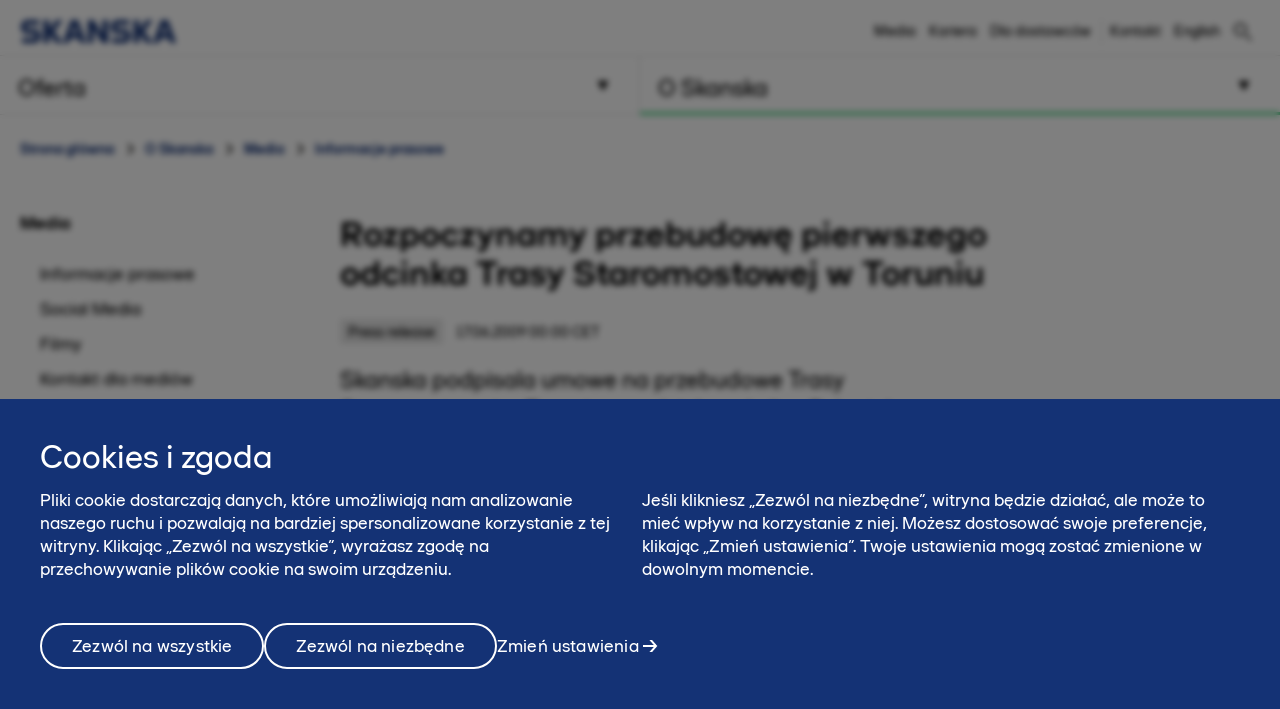

--- FILE ---
content_type: text/html; charset=utf-8
request_url: https://www.skanska.pl/o-skanska/media/informacje-prasowe/51834/Rozpoczynamy-przebudowe-pierwszego-odcinka-Trasy-Staromostowej-w-Toruniu-
body_size: 12088
content:

<!DOCTYPE html>
<html lang="pl-PL" data-page-generated="2026-01-20T11:43:51">
<head>

<!-- OneTrust Cookies Consent Notice start for www.skanska.pl -->
<script type="text/javascript">
function OptanonWrapper() {
    setTimeout(function () {
        if (window.location.href.indexOf('/polityka-prywatnoci') !== -1 || window.location.href.indexOf('/terms-of-use') !== -1) {
            document.getElementById('onetrust-consent-sdk').style.display = 'none';
            document.getElementById('onetrust-pc-sdk').style.display = 'none';
            var darkFilters = document.getElementsByClassName('onetrust-pc-dark-filter');
            if (darkFilters && darkFilters.length) {
                for (i = 0; i < darkFilters.length; i++) {
                    darkFilters[i].style.display = 'none';
                }
            }
        }

        var privacyLinks = document.getElementsByClassName('privacy-notice-link');
        if (privacyLinks && privacyLinks.length) {
            privacyLinks[0].target = '';
        }
    }, 0);

    cookieListOneTrust.init();
}
</script>
<!-- OneTrust Cookies Consent Notice end for www.skanska.pl -->
<meta charset="utf-8">

    <meta name="google-site-verification" content="YyzvvRiWu8guI48H2hiwmhl3-w2QS_AfzKvn3lSgXH4">

    <meta name="facebook-domain-verification" content="80canmk8mqvfrtfyrakzmr1h1fpprc">

<meta name="viewport" content="width=device-width, initial-scale=1.0">



<title>Rozpoczynamy przebudowę pierwszego odcinka Trasy Staromostowej w Toruniu  | www.skanska.pl</title>

 

    <link rel="canonical" href="/o-skanska/media/informacje-prasowe/51834/Rozpoczynamy-przebudowe-pierwszego-odcinka-Trasy-Staromostowej-w-Toruniu-">

<meta name="format-detection" content="telephone=no">

<meta name="description" content="Skanska podpisala umowe na przebudowe Trasy Staromostowej w Toruniu na odcinku od ulicy Polnej do granicy miasta. Wartosc robót, które potrwaja do konca listopada 2010 r., wyniesie ponad 16,3 mln z...">
<meta property="og:description" content="Skanska podpisala umowe na przebudowe Trasy Staromostowej w Toruniu na odcinku od ulicy Polnej do granicy miasta. Wartosc robót, które potrwaja do konca listopada 2010 r., wyniesie ponad 16,3 mln z...">
<meta name="twitter:description" content="Skanska podpisala umowe na przebudowe Trasy Staromostowej w Toruniu na odcinku od ulicy Polnej do granicy miasta. Wartosc robót, które potrwaja do konca listopada 2010 r., wyniesie ponad 16,3 mln z...">

<meta property="og:title" content="Rozpoczynamy przebudowę pierwszego odcinka Trasy Staromostowej w Toruniu  | www.skanska.pl">
<meta name="twitter:title" content="Rozpoczynamy przebudowę pierwszego odcinka Trasy Staromostowej w Toruniu  | www.skanska.pl">
<meta property="og:site_name" content="www.skanska.pl">


    <meta property="og:url" content="/o-skanska/media/informacje-prasowe/51834/Rozpoczynamy-przebudowe-pierwszego-odcinka-Trasy-Staromostowej-w-Toruniu-">
<meta property="og:type" content="website">

    <meta name="twitter:card" content="summary">

    <meta property="fb:app_id" content="2149551031935687" />

    <meta property="og:image" content="">


<link rel="apple-touch-icon" href="/favicon.svg">

<link rel="icon" type="image/svg+xml" sizes="any" href="/favicon.svg">
<link rel="alternate icon" href="/favicon.ico">
<link rel="mask-icon" href="/favicon.svg">


    
    <script>
        (function (w, d, s, l, i) {
                w[l] = w[l] || []; w[l].push({
                    'gtm.start':
                new Date().getTime(), event: 'gtm.js'
            }); var f = d.getElementsByTagName(s)[0],
            j = d.createElement(s), dl = l != 'dataLayer' ? '&l=' + l : ''; j.async = true; j.src =
            '//www.googletagmanager.com/gtm.js?id=' + i + dl; f.parentNode.insertBefore(j, f);
        })(window, document, 'script', 'dataLayer', 'GTM-K7FL955');</script>




<link href="/bundles/css/global.css?v=UYMXyY00I9eeXypoGY4BqmQMSTC_4OMbhhyGvU4e03Q1" rel="stylesheet"/>


<link href="/bundles/css/less-national-blue.css?v=JlNjBWJCA3vmkg6wkOMvJ9poTTYSpTJAnFhHSKt8Jm01" rel="stylesheet"/>




<script type="text/javascript">var appInsights=window.appInsights||function(config){function t(config){i[config]=function(){var t=arguments;i.queue.push(function(){i[config].apply(i,t)})}}var i={config:config},u=document,e=window,o="script",s="AuthenticatedUserContext",h="start",c="stop",l="Track",a=l+"Event",v=l+"Page",r,f;setTimeout(function(){var t=u.createElement(o);t.src=config.url||"https://js.monitor.azure.com/scripts/a/ai.0.js";u.getElementsByTagName(o)[0].parentNode.appendChild(t)});try{i.cookie=u.cookie}catch(y){}for(i.queue=[],r=["Event","Exception","Metric","PageView","Trace","Dependency"];r.length;)t("track"+r.pop());return t("set"+s),t("clear"+s),t(h+a),t(c+a),t(h+v),t(c+v),t("flush"),config.disableExceptionTracking||(r="onerror",t("_"+r),f=e[r],e[r]=function(config,t,u,e,o){var s=f&&f(config,t,u,e,o);return s!==!0&&i["_"+r](config,t,u,e,o),s}),i}({instrumentationKey:"dfafba7f-a959-4632-b71c-8cb450c139d9",sdkExtension:"a"});window.appInsights=appInsights;appInsights.queue&&appInsights.queue.length===0&&appInsights.trackPageView();</script></head>
<body class="national NewsArticleContainerPageTypeModel " data-gck="-8584327015544117893" data-isineditmode="False" data-language="pl-PL" data-user-login="False">
    
    <noscript>
        <iframe src="//www.googletagmanager.com/ns.html?id=GTM-K7FL955" height="0" width="0" style="display:none;visibility:hidden"></iframe>
    </noscript>



    
<div id="react-el_alert-dialog"
     data-ytbuttonnewtab="Otw&#243;rz w nowej karcie"
     data-ytbuttoncookies="Dostosuj cookies"
     data-ytbuttonclose="Zamknij"
     data-ytbody="Aby uzyskać dostęp do tego filmu na YouTube i obejrzeć go, prosimy o akceptację plik&#243;w cookie naszej witryny. Alternatywnie, możesz zdecydować się na wyświetlenie treści bezpośrednio na oficjalnej stronie YouTube."
     data-yttitle="Zobacz wideo YouTube"
></div>

<div id="react-el_image-enlarger-dialog"></div>
    <div class="skip-link">
        <a href="#MainContentArea" class="btn">Pomiń</a>
    </div>

    

<header class="header-national">

    <div class="header-top-container">
        <div class="container">
            <a href="/" title="Skanska w Polsce" class="logo-nnw">
                <img  src="/4ae4c0/globalassets/common-items/skanska_logotype_posblue.svg" alt="Skanska w Polsce" />
            </a>

            <button class="menu-button nav-button hidden-sm hidden-md hidden-lg pull-right hidden-print">
                    <span class="sr-only">Menu</span>
                <span class="bars"><span class="bar"></span><span class="bar"></span><span class="bar"></span></span>
            </button>

                <a href="/szukaj/" class="menu-button hidden-sm hidden-md hidden-lg pull-right hidden-print" title="Szukaj"><span class="sa sa-search" aria-hidden="true"></span></a>

            <div class="right-menu">
              <ul class="pull-right list-inline navigation functions-menu hidden-print">
                    <li class="header-links">
                      <a href="/o-skanska/media/">Media</a>
                    </li>
                    <li class="header-links">
                      <a href="/o-skanska/kariera2/">Kariera</a>
                    </li>
                    <li class="header-links-last">
                      <a href="/o-skanska/dla-dostawcow/" target="_top" title="Dla dostawców">Dla dostawc&#243;w</a>
                    </li>

                  <li class="text-left">
                    <a href="/o-skanska/kontakt/" style="display: flex" title="Kontakt"  >

                        <span class="sr-only">Kontakt</span><span>Kontakt</span>
                    </a>
                  </li>

                  <li>
                    <a href="/en-us/about-skanska/media/press-releases/" style="display: flex; padding-right: 0" title="English">
English                    </a>
                  </li>
              </ul>

                <div class="quicksearch hidden-xs">
<form action="/szukaj/" method="get">                        <div class="quicksearch-container">
                            <div class="quicksearch-form-elements">
                                <input type="search" name="searchQuery" placeholder="Szybkie wyszukiwanie" tabindex="-1" autocomplete="Find" data-autocomplete="Find">
                                <button type="submit" value="" class="btn btn-quicksearch btn-no-margin btn-primary" tabindex="-1">Pokaż wszystkie</button>
                            </div>

                            <button type="button" title="Szukaj" class="open-quicksearch">
                              <span class="open">
                                <svg xmlns="http://www.w3.org/2000/svg" width="24" height="24" viewBox="0 0 24 24"><path d="M12 11.293l10.293-10.293.707.707-10.293 10.293 10.293 10.293-.707.707-10.293-10.293-10.293 10.293-.707-.707 10.293-10.293-10.293-10.293.707-.707 10.293 10.293z" /></svg>

                              </span>
                              <span class="closed">
                                
                                <svg width="24" height="24" viewBox="0 0 32 32" fill="none" xmlns="http://www.w3.org/2000/svg" style="max-width: 100%; max-height: 100%;">
                                  <path d="M12.5 21C7.813 21 4 17.1865 4 12.5C4 7.813 7.813 4 12.5 4C17.1865 4 21 7.813 21 12.5C21 17.1865 17.1865 21 12.5 21ZM12.5 6C8.916 6 6 8.916 6 12.5C6 16.084 8.916 19 12.5 19C16.084 19 19 16.084 19 12.5C19 8.916 16.084 6 12.5 6Z" fill="black" />
                                  <path d="M20.7068 19.293L19.2927 20.7071L26.2927 27.707L27.7067 26.293L20.7068 19.293Z" fill="black" />
                                </svg>

                              </span>
                            </button>
                        </div>
                        <div id="quicksearch-autocomplete" class="clearfix"></div>
</form>                </div>
            </div>
        </div>
    </div>



<div class="navigation-top-area clearfix hidden-print">
            <div class="entrance-holder">


                <nav class="entrance ">
                    <a href="#" tabindex="0" aria-expanded="false" aria-controls="menu-entrance-id-34268" class="clearfix text-left menu-link  " data-target="entrance-id-34268" data-name="/oferta/">
                        <div class="link-container">
                            <span class="entrance-heading ">
                                    <span class="sr-only">Menu </span>
                                <span class="heading-text">Oferta</span>
                            </span>
                                <span class="entrance-sub hidden-xs hidden-sm ">Zakres usług – co możemy dla Ciebie zrobić</span>

                                <svg version="1.1" xmlns="http://www.w3.org/2000/svg" xmlns:xlink="http://www.w3.org/1999/xlink" x="0px" y="0px" width="10px" height="11px" viewBox="0 0 10 11" enable-background="new 0 0 10 11" xml:space="preserve" class="toggler-plus toggle-main-menu">
    <g id="MENU" fill-rule="evenodd" transform="rotate(90,5,5.5)">
    <g transform="translate(-178,-28)" id="g14">
    <g id="g12">
    <g id="g10">
    <g transform="translate(50,18)" id="g8">
    <polygon points="128.53246,20.5 137.5,15.5 128.5,10.5 " id="polygon6" />
                        </g>
                    </g>
                </g>
            </g>
        </g>
    </svg>
    <svg version="1.0" xmlns="http://www.w3.org/2000/svg" width="11.000000pt" height="10.000000pt" viewBox="0 0 11.000000 10.000000" preserveAspectRatio="xMidYMid meet" class="toggler-minus toggle-main-menu">
        <g transform="translate(0.000000,10.000000) scale(0.100000,-0.100000)" fill="#000000" stroke="none">
            <path d="M30 50 l-20 -40 45 0 45 0 -20 40 c-11 22 -22 40 -25 40 -3 0 -14 -18 -25 -40z" />
        </g>
    </svg>

                        </div>
                    </a>

                    <div class="menu menu-entrance-id-34268 menu-index-1" id="menu-entrance-id-34268" aria-hidden="true" data-bottom-area-id="menu-entrance-id-34268"
                         data-adjust-height="false">

                        <div class="container menu-cols">
                            <div class="row">

                                            <div class="col-xs-12 col-md-6">
                                                    <div class=" menu-section">
                                                        <h4 class="menu-title  ">
                                                            <a class=" " href="/oferta/generalne-wykonawstwo/"
                                                               
                                                               >
                                                                    <span class="sr-only">Menu</span>
                                                                Budownictwo kubaturowe
                                                            </a>
                                                        </h4>
                                                    </div>
                                                    <div class=" menu-section">
                                                        <h4 class="menu-title  ">
                                                            <a class=" " href="/oferta/budownictwo-inzynieryjne/"
                                                               
                                                               >
                                                                    <span class="sr-only">Menu</span>
                                                                Budownictwo inżynieryjne
                                                            </a>
                                                        </h4>
                                                    </div>
                                                    <div class=" menu-section">
                                                        <h4 class="menu-title has-children ">
                                                            <a class=" " href="/oferta/uslugi/"
                                                               
                                                               >
                                                                    <span class="sr-only">Menu</span>
                                                                Usługi
                                                            </a>
                                                                <span class="toggler visible-xs visible-sm " data-toggle-target="target-34290">
                                                                        <img src="/Static/img/Arrow_Main_Menu.svg" class="toggler-plus hidden-xs hidden-sm " />
    <img src="/Static/img/Arrow_Main_Menu_down.svg" class="toggler-minus hidden-xs hidden-sm " />
    <svg version="1.1" id="Layer_1" xmlns="http://www.w3.org/2000/svg" xmlns:xlink="http://www.w3.org/1999/xlink" x="0px" y="0px" width="10px" height="11px" viewBox="0 0 10 11" enable-background="new 0 0 10 11" xml:space="preserve" class="toggler-plus hidden-md hidden-lg">
    <g id="MENU" fill-rule="evenodd">
    <g transform="translate(-178.000000, -28.000000)">
    <g>
    <g>
    <g transform="translate(50.000000, 18.000000)">
    <polygon points="128.5 10.5 128.532459 20.5 137.5 15.5"></polygon>
                        </g>
                    </g>
                </g>
            </g>
        </g>
    </svg>
    <svg version="1.1" id="Layer_1" xmlns="http://www.w3.org/2000/svg" xmlns:xlink="http://www.w3.org/1999/xlink" x="0px" y="0px" width="10px" height="11px" viewBox="0 0 10 11" enable-background="new 0 0 10 11" xml:space="preserve" class="toggler-minus hidden-md hidden-lg">
    <g id="MENU" fill-rule="evenodd" transform="rotate(90,5,5.5)">
    <g transform="translate(-178,-28)" id="g14">
    <g id="g12">
    <g id="g10">
    <g transform="translate(50,18)" id="g8">
    <polygon points="128.53246,20.5 137.5,15.5 128.5,10.5 " id="polygon6" />
                        </g>
                    </g>
                </g>
            </g>
        </g>
    </svg>

                                                                </span>
                                                        </h4>
                                                            <ul class=" list-unstyled level-3 " id="target-34290">
                                                                        <li class="    no-show clear-selected">
            <a href="/oferta/uslugi/sprzedaz-sprzetu/"  >Sprzedaż sprzętu</a>

        </li>
        <li class="    no-show clear-selected">
            <a href="/oferta/uslugi/roboty_geotechniczne/"  rel=nofollow>Roboty geotechnicze</a>

        </li>
        <li class="    no-show clear-selected">
            <a href="/oferta/uslugi/wynajem-sprzetu/"  >Wynajem sprzętu</a>

        </li>
        <li class="    no-show clear-selected">
            <a href="/oferta/uslugi/roboty-ziemne/"  >Roboty ziemne</a>

        </li>
        <li class="    no-show clear-selected">
            <a href="/oferta/uslugi/systemy-bhp/"  rel=nofollow>Wynajem system&#243;w BHP</a>

        </li>
        <li class="    no-show clear-selected">
            <a href="/oferta/uslugi/mobilna-wytwornia-mas-na-zimno/"  >Mobilna wytw&#243;rnia mas na zimno</a>

        </li>
        <li class="    no-show clear-selected">
            <a href="/oferta/uslugi/roboty-kolejowe/"  >Roboty kolejowe</a>

        </li>

                                                            </ul>
                                                    </div>
                                                    <div class=" menu-section">
                                                        <h4 class="menu-title  ">
                                                            <a class=" " href="/oferta/wypozyczalnia/"
                                                               
                                                               >
                                                                    <span class="sr-only">Menu</span>
                                                                Wypożyczalnie sprzętu
                                                            </a>
                                                        </h4>
                                                    </div>
                                                    <div class=" menu-section">
                                                        <h4 class="menu-title  ">
                                                            <a class=" " href="/oferta/powierzchnia-biurowa-do-podnajmu/"
                                                               
                                                               >
                                                                    <span class="sr-only">Menu</span>
                                                                Powierzchnia biurowa do podnajmu
                                                            </a>
                                                        </h4>
                                                    </div>
                                                    <div class=" menu-section">
                                                        <h4 class="menu-title  ">
                                                            <a class=" " href="/o-skanska/kontakt/potrzebujesz-wykonawcy-inwestycji/"
                                                               
                                                               >
                                                                    <span class="sr-only">Menu</span>
                                                                Kontakt dla inwestor&#243;w
                                                            </a>
                                                        </h4>
                                                    </div>
                                            </div>
                                            <div class="col-xs-12 col-md-6">
                                                    <div class=" menu-section">
                                                        <h4 class="menu-title  ">
                                                            <a class=" " href="/oferta/mieszkania/"
                                                               
                                                               >
                                                                    <span class="sr-only">Menu</span>
                                                                Mieszkania
                                                            </a>
                                                        </h4>
                                                    </div>
                                                    <div class=" menu-section">
                                                        <h4 class="menu-title  ">
                                                            <a class=" " href="/oferta/Biura/"
                                                               
                                                               >
                                                                    <span class="sr-only">Menu</span>
                                                                Biura
                                                            </a>
                                                        </h4>
                                                    </div>
                                                    <div class=" menu-section">
                                                        <h4 class="menu-title  ">
                                                            <a class=" " href="/oferta/realizacje/"
                                                               
                                                               >
                                                                    <span class="sr-only">Menu</span>
                                                                Zrealizowane projekty
                                                            </a>
                                                        </h4>
                                                    </div>
                                            </div>

                            </div>
                        </div>
                    </div>
                </nav>
            </div>
            <div class="entrance-holder">


                <nav class="entrance ">
                    <a href="#" tabindex="0" aria-expanded="false" aria-controls="menu-entrance-id-34361" class="clearfix text-left menu-link active " data-target="entrance-id-34361" data-name="/o-skanska/">
                        <div class="link-container">
                            <span class="entrance-heading ">
                                    <span class="sr-only">Menu </span>
                                <span class="heading-text">O Skanska</span>
                            </span>
                                <span class="entrance-sub hidden-xs hidden-sm ">Kim jesteśmy – firma, kultura, praca</span>

                                <svg version="1.1" xmlns="http://www.w3.org/2000/svg" xmlns:xlink="http://www.w3.org/1999/xlink" x="0px" y="0px" width="10px" height="11px" viewBox="0 0 10 11" enable-background="new 0 0 10 11" xml:space="preserve" class="toggler-plus toggle-main-menu">
    <g id="MENU" fill-rule="evenodd" transform="rotate(90,5,5.5)">
    <g transform="translate(-178,-28)" id="g14">
    <g id="g12">
    <g id="g10">
    <g transform="translate(50,18)" id="g8">
    <polygon points="128.53246,20.5 137.5,15.5 128.5,10.5 " id="polygon6" />
                        </g>
                    </g>
                </g>
            </g>
        </g>
    </svg>
    <svg version="1.0" xmlns="http://www.w3.org/2000/svg" width="11.000000pt" height="10.000000pt" viewBox="0 0 11.000000 10.000000" preserveAspectRatio="xMidYMid meet" class="toggler-minus toggle-main-menu">
        <g transform="translate(0.000000,10.000000) scale(0.100000,-0.100000)" fill="#000000" stroke="none">
            <path d="M30 50 l-20 -40 45 0 45 0 -20 40 c-11 22 -22 40 -25 40 -3 0 -14 -18 -25 -40z" />
        </g>
    </svg>

                        </div>
                    </a>

                    <div class="menu menu-entrance-id-34361 menu-index-2" id="menu-entrance-id-34361" aria-hidden="true" data-bottom-area-id="menu-entrance-id-34361"
                         data-adjust-height="false">

                        <div class="container menu-cols">
                            <div class="row">

                                            <div class="col-xs-12 col-md-6">
                                                    <div class=" menu-section">
                                                        <h4 class="menu-title has-children ">
                                                            <a class=" " href="/o-skanska/skanska-w-polsce/"
                                                               
                                                               >
                                                                    <span class="sr-only">Menu</span>
                                                                Skanska w skr&#243;cie
                                                            </a>
                                                                <span class="toggler visible-xs visible-sm " data-toggle-target="target-174472">
                                                                        <img src="/Static/img/Arrow_Main_Menu.svg" class="toggler-plus hidden-xs hidden-sm " />
    <img src="/Static/img/Arrow_Main_Menu_down.svg" class="toggler-minus hidden-xs hidden-sm " />
    <svg version="1.1" id="Layer_1" xmlns="http://www.w3.org/2000/svg" xmlns:xlink="http://www.w3.org/1999/xlink" x="0px" y="0px" width="10px" height="11px" viewBox="0 0 10 11" enable-background="new 0 0 10 11" xml:space="preserve" class="toggler-plus hidden-md hidden-lg">
    <g id="MENU" fill-rule="evenodd">
    <g transform="translate(-178.000000, -28.000000)">
    <g>
    <g>
    <g transform="translate(50.000000, 18.000000)">
    <polygon points="128.5 10.5 128.532459 20.5 137.5 15.5"></polygon>
                        </g>
                    </g>
                </g>
            </g>
        </g>
    </svg>
    <svg version="1.1" id="Layer_1" xmlns="http://www.w3.org/2000/svg" xmlns:xlink="http://www.w3.org/1999/xlink" x="0px" y="0px" width="10px" height="11px" viewBox="0 0 10 11" enable-background="new 0 0 10 11" xml:space="preserve" class="toggler-minus hidden-md hidden-lg">
    <g id="MENU" fill-rule="evenodd" transform="rotate(90,5,5.5)">
    <g transform="translate(-178,-28)" id="g14">
    <g id="g12">
    <g id="g10">
    <g transform="translate(50,18)" id="g8">
    <polygon points="128.53246,20.5 137.5,15.5 128.5,10.5 " id="polygon6" />
                        </g>
                    </g>
                </g>
            </g>
        </g>
    </svg>

                                                                </span>
                                                        </h4>
                                                            <ul class=" list-unstyled level-3 " id="target-174472">
                                                                        <li class="    no-show clear-selected">
            <a href="/o-skanska/skanska-w-polsce/nasza-historia/"  >Nasza historia</a>

        </li>
        <li class="    no-show clear-selected">
            <a href="/o-skanska/skanska-w-polsce/nasza-organizacja/"  >Nasza Organizacja</a>

        </li>
        <li class="    no-show clear-selected">
            <a href="/o-skanska/skanska-w-polsce/najwazniejsze-nagrody/"  >Najważniejsze nagrody</a>

        </li>
        <li class="    no-show clear-selected">
            <a href="/oferta/realizacje/"  >Zrealizowane projekty</a>

        </li>
        <li class="    no-show clear-selected">
            <a href="/o-skanska/skanska-w-polsce/nasze-wartosci/"  >Nasze wartości</a>

        </li>
        <li class="   has-children no-show clear-selected">
            <a href="/o-skanska/skanska-w-polsce/lad-korporacyjny/"  >Ład Korporacyjny</a>

                <span class="toggler visible-xs visible-sm  " data-toggle-target="target-168384">    <img src="/Static/img/Arrow_Main_Menu.svg" class="toggler-plus hidden-xs hidden-sm " />
    <img src="/Static/img/Arrow_Main_Menu_down.svg" class="toggler-minus hidden-xs hidden-sm " />
    <svg version="1.1" id="Layer_1" xmlns="http://www.w3.org/2000/svg" xmlns:xlink="http://www.w3.org/1999/xlink" x="0px" y="0px" width="10px" height="11px" viewBox="0 0 10 11" enable-background="new 0 0 10 11" xml:space="preserve" class="toggler-plus hidden-md hidden-lg">
    <g id="MENU" fill-rule="evenodd">
    <g transform="translate(-178.000000, -28.000000)">
    <g>
    <g>
    <g transform="translate(50.000000, 18.000000)">
    <polygon points="128.5 10.5 128.532459 20.5 137.5 15.5"></polygon>
                        </g>
                    </g>
                </g>
            </g>
        </g>
    </svg>
    <svg version="1.1" id="Layer_1" xmlns="http://www.w3.org/2000/svg" xmlns:xlink="http://www.w3.org/1999/xlink" x="0px" y="0px" width="10px" height="11px" viewBox="0 0 10 11" enable-background="new 0 0 10 11" xml:space="preserve" class="toggler-minus hidden-md hidden-lg">
    <g id="MENU" fill-rule="evenodd" transform="rotate(90,5,5.5)">
    <g transform="translate(-178,-28)" id="g14">
    <g id="g12">
    <g id="g10">
    <g transform="translate(50,18)" id="g8">
    <polygon points="128.53246,20.5 137.5,15.5 128.5,10.5 " id="polygon6" />
                        </g>
                    </g>
                </g>
            </g>
        </g>
    </svg>
</span>
                <ul class="list-unstyled hidden-md hidden-lg  level-4 menu-level-4 " id="target-168384" style="display: none; overflow: hidden;">
                            <li class="   ">
            <a href="/o-skanska/skanska-w-polsce/lad-korporacyjny/komunikacja-z-akcjonariuszami/"  >Komunikacja z akcjonariuszami Skanska S.A.</a>

        </li>
        <li class="   ">
            <a href="/o-skanska/skanska-w-polsce/lad-korporacyjny/informacje-dla-akcjonariuszy/"  >Komunikacja z akcjonariuszami Skanska Tomte 18 BIS S.A. w likwidacji</a>

        </li>
        <li class="   ">
            <a href="/o-skanska/skanska-w-polsce/lad-korporacyjny/sprawozdania-podatkowe/"  >Sprawozdania z realizacji strategii podatkowej</a>

        </li>
        <li class="   ">
            <a href="/o-skanska/skanska-w-polsce/lad-korporacyjny/a11/"  >A11</a>

        </li>

                </ul>
        </li>
        <li class="    no-show clear-selected">
            <a href="/o-skanska/skanska-w-polsce/zintegrowany-system-zarzadzania/"  >Zintegrowany System Zarządzania</a>

        </li>

                                                            </ul>
                                                    </div>
                                                    <div class=" menu-section">
                                                        <h4 class="menu-title has-children ">
                                                            <a class=" " href="/o-skanska/swiat-pelen-mozliwosci/"
                                                               
                                                               >
                                                                    <span class="sr-only">Menu</span>
                                                                Kariera
                                                            </a>
                                                                <span class="toggler visible-xs visible-sm " data-toggle-target="target-216239">
                                                                        <img src="/Static/img/Arrow_Main_Menu.svg" class="toggler-plus hidden-xs hidden-sm " />
    <img src="/Static/img/Arrow_Main_Menu_down.svg" class="toggler-minus hidden-xs hidden-sm " />
    <svg version="1.1" id="Layer_1" xmlns="http://www.w3.org/2000/svg" xmlns:xlink="http://www.w3.org/1999/xlink" x="0px" y="0px" width="10px" height="11px" viewBox="0 0 10 11" enable-background="new 0 0 10 11" xml:space="preserve" class="toggler-plus hidden-md hidden-lg">
    <g id="MENU" fill-rule="evenodd">
    <g transform="translate(-178.000000, -28.000000)">
    <g>
    <g>
    <g transform="translate(50.000000, 18.000000)">
    <polygon points="128.5 10.5 128.532459 20.5 137.5 15.5"></polygon>
                        </g>
                    </g>
                </g>
            </g>
        </g>
    </svg>
    <svg version="1.1" id="Layer_1" xmlns="http://www.w3.org/2000/svg" xmlns:xlink="http://www.w3.org/1999/xlink" x="0px" y="0px" width="10px" height="11px" viewBox="0 0 10 11" enable-background="new 0 0 10 11" xml:space="preserve" class="toggler-minus hidden-md hidden-lg">
    <g id="MENU" fill-rule="evenodd" transform="rotate(90,5,5.5)">
    <g transform="translate(-178,-28)" id="g14">
    <g id="g12">
    <g id="g10">
    <g transform="translate(50,18)" id="g8">
    <polygon points="128.53246,20.5 137.5,15.5 128.5,10.5 " id="polygon6" />
                        </g>
                    </g>
                </g>
            </g>
        </g>
    </svg>

                                                                </span>
                                                        </h4>
                                                            <ul class=" list-unstyled level-3 " id="target-216239">
                                                                        <li class="     clear-selected">
            <a href="/o-skanska/swiat-pelen-mozliwosci/oferty-pracy/"  >Oferty pracy</a>

        </li>
        <li class="     clear-selected">
            <a href="/o-skanska/swiat-pelen-mozliwosci/ppl2025/"  >Program Praktyk Letnich 2025</a>

        </li>
        <li class="   has-children no-show clear-selected">
            <a href="/o-skanska/swiat-pelen-mozliwosci/ochronadanychwrekrutacji/"  >Ochrona danych w procesie rekrutacji</a>

                <span class="toggler visible-xs visible-sm  " data-toggle-target="target-85568">    <img src="/Static/img/Arrow_Main_Menu.svg" class="toggler-plus hidden-xs hidden-sm " />
    <img src="/Static/img/Arrow_Main_Menu_down.svg" class="toggler-minus hidden-xs hidden-sm " />
    <svg version="1.1" id="Layer_1" xmlns="http://www.w3.org/2000/svg" xmlns:xlink="http://www.w3.org/1999/xlink" x="0px" y="0px" width="10px" height="11px" viewBox="0 0 10 11" enable-background="new 0 0 10 11" xml:space="preserve" class="toggler-plus hidden-md hidden-lg">
    <g id="MENU" fill-rule="evenodd">
    <g transform="translate(-178.000000, -28.000000)">
    <g>
    <g>
    <g transform="translate(50.000000, 18.000000)">
    <polygon points="128.5 10.5 128.532459 20.5 137.5 15.5"></polygon>
                        </g>
                    </g>
                </g>
            </g>
        </g>
    </svg>
    <svg version="1.1" id="Layer_1" xmlns="http://www.w3.org/2000/svg" xmlns:xlink="http://www.w3.org/1999/xlink" x="0px" y="0px" width="10px" height="11px" viewBox="0 0 10 11" enable-background="new 0 0 10 11" xml:space="preserve" class="toggler-minus hidden-md hidden-lg">
    <g id="MENU" fill-rule="evenodd" transform="rotate(90,5,5.5)">
    <g transform="translate(-178,-28)" id="g14">
    <g id="g12">
    <g id="g10">
    <g transform="translate(50,18)" id="g8">
    <polygon points="128.53246,20.5 137.5,15.5 128.5,10.5 " id="polygon6" />
                        </g>
                    </g>
                </g>
            </g>
        </g>
    </svg>
</span>
                <ul class="list-unstyled hidden-md hidden-lg  level-4 menu-level-4 " id="target-85568" style="display: none; overflow: hidden;">
                            <li class="   has-children">
            <a href="/o-skanska/swiat-pelen-mozliwosci/ochronadanychwrekrutacji/skanska-residential-development-poland-sp.-z-o.o.2/"  >Skanska Residential Development Poland Sp. z o.o.</a>

                <span class="toggler visible-xs visible-sm " data-toggle-target="target-86092">    <img src="/Static/img/Arrow_Main_Menu.svg" class="toggler-plus hidden-xs hidden-sm " />
    <img src="/Static/img/Arrow_Main_Menu_down.svg" class="toggler-minus hidden-xs hidden-sm " />
    <svg version="1.1" id="Layer_1" xmlns="http://www.w3.org/2000/svg" xmlns:xlink="http://www.w3.org/1999/xlink" x="0px" y="0px" width="10px" height="11px" viewBox="0 0 10 11" enable-background="new 0 0 10 11" xml:space="preserve" class="toggler-plus hidden-md hidden-lg">
    <g id="MENU" fill-rule="evenodd">
    <g transform="translate(-178.000000, -28.000000)">
    <g>
    <g>
    <g transform="translate(50.000000, 18.000000)">
    <polygon points="128.5 10.5 128.532459 20.5 137.5 15.5"></polygon>
                        </g>
                    </g>
                </g>
            </g>
        </g>
    </svg>
    <svg version="1.1" id="Layer_1" xmlns="http://www.w3.org/2000/svg" xmlns:xlink="http://www.w3.org/1999/xlink" x="0px" y="0px" width="10px" height="11px" viewBox="0 0 10 11" enable-background="new 0 0 10 11" xml:space="preserve" class="toggler-minus hidden-md hidden-lg">
    <g id="MENU" fill-rule="evenodd" transform="rotate(90,5,5.5)">
    <g transform="translate(-178,-28)" id="g14">
    <g id="g12">
    <g id="g10">
    <g transform="translate(50,18)" id="g8">
    <polygon points="128.53246,20.5 137.5,15.5 128.5,10.5 " id="polygon6" />
                        </g>
                    </g>
                </g>
            </g>
        </g>
    </svg>
</span>
                <ul class="list-unstyled hidden-md hidden-lg  level-5" id="target-86092">
                            <li class="   ">
            <a href="/o-skanska/swiat-pelen-mozliwosci/ochronadanychwrekrutacji/skanska-residential-development-poland-sp.-z-o.o.2/wzor-zgody-na-przetwarzanie-danych-osobowych/"  >Wz&#243;r zgody na przetwarzanie danych osobowych</a>

        </li>
        <li class="   ">
            <a href="/o-skanska/swiat-pelen-mozliwosci/ochronadanychwrekrutacji/skanska-residential-development-poland-sp.-z-o.o.2/obowiazek-informacyjny-wobec-pracownikow-zatrudnionych-na-umowe-cywilnoprawna/"  >Obowiązek informacyjny wobec kandydat&#243;w do zatrudnienia na podstawie umowy cywilnoprawnej</a>

        </li>
        <li class="   ">
            <a href="/o-skanska/swiat-pelen-mozliwosci/ochronadanychwrekrutacji/skanska-residential-development-poland-sp.-z-o.o.2/obowiazek-informacyjny-wobec-pracownikow-zatrudnionych-na-umowe-o-prace/"  >Obowiązek informacyjny wobec kandydat&#243;w do zatrudnienia na podstawie umowy o pracę</a>

        </li>

                </ul>
        </li>
        <li class="   has-children">
            <a href="/o-skanska/swiat-pelen-mozliwosci/ochronadanychwrekrutacji/skanska-property-poland/"  >Skanska Property Poland Sp. z o.o.</a>

                <span class="toggler visible-xs visible-sm " data-toggle-target="target-86063">    <img src="/Static/img/Arrow_Main_Menu.svg" class="toggler-plus hidden-xs hidden-sm " />
    <img src="/Static/img/Arrow_Main_Menu_down.svg" class="toggler-minus hidden-xs hidden-sm " />
    <svg version="1.1" id="Layer_1" xmlns="http://www.w3.org/2000/svg" xmlns:xlink="http://www.w3.org/1999/xlink" x="0px" y="0px" width="10px" height="11px" viewBox="0 0 10 11" enable-background="new 0 0 10 11" xml:space="preserve" class="toggler-plus hidden-md hidden-lg">
    <g id="MENU" fill-rule="evenodd">
    <g transform="translate(-178.000000, -28.000000)">
    <g>
    <g>
    <g transform="translate(50.000000, 18.000000)">
    <polygon points="128.5 10.5 128.532459 20.5 137.5 15.5"></polygon>
                        </g>
                    </g>
                </g>
            </g>
        </g>
    </svg>
    <svg version="1.1" id="Layer_1" xmlns="http://www.w3.org/2000/svg" xmlns:xlink="http://www.w3.org/1999/xlink" x="0px" y="0px" width="10px" height="11px" viewBox="0 0 10 11" enable-background="new 0 0 10 11" xml:space="preserve" class="toggler-minus hidden-md hidden-lg">
    <g id="MENU" fill-rule="evenodd" transform="rotate(90,5,5.5)">
    <g transform="translate(-178,-28)" id="g14">
    <g id="g12">
    <g id="g10">
    <g transform="translate(50,18)" id="g8">
    <polygon points="128.53246,20.5 137.5,15.5 128.5,10.5 " id="polygon6" />
                        </g>
                    </g>
                </g>
            </g>
        </g>
    </svg>
</span>
                <ul class="list-unstyled hidden-md hidden-lg  level-5" id="target-86063">
                            <li class="   ">
            <a href="/o-skanska/swiat-pelen-mozliwosci/ochronadanychwrekrutacji/skanska-property-poland/polityka-transparentnosci/"  >Polityka transparentności</a>

        </li>
        <li class="   ">
            <a href="/o-skanska/swiat-pelen-mozliwosci/ochronadanychwrekrutacji/skanska-property-poland/wzor-zgody-na-przetwarzanie-danych-osobowych/"  >Wz&#243;r zgody na przetwarzanie danych osobowych</a>

        </li>
        <li class="   ">
            <a href="/o-skanska/swiat-pelen-mozliwosci/ochronadanychwrekrutacji/skanska-property-poland/obowiazek-informacyjny-wobec-pracownikow-zatrudnionych-na-umowe-cywilnoprawna/"  >Obowiązek informacyjny wobec pracownik&#243;w zatrudnionych na umowę cywilnoprawną</a>

        </li>
        <li class="   ">
            <a href="/o-skanska/swiat-pelen-mozliwosci/ochronadanychwrekrutacji/skanska-property-poland/obowiazek-informacyjny-wobec-pracownikow-zatrudnionych-na-umowe-o-prace/"  >Obowiązek informacyjny wobec pracownik&#243;w zatrudnionych na umowę o pracę</a>

        </li>

                </ul>
        </li>
        <li class="   ">
            <a href="/o-skanska/swiat-pelen-mozliwosci/ochronadanychwrekrutacji/skanska-sa/"  >Skanska SA</a>

        </li>

                </ul>
        </li>

                                                            </ul>
                                                    </div>
                                                    <div class=" menu-section">
                                                        <h4 class="menu-title has-children ">
                                                            <a class=" " href="/o-skanska/zrownowazony-rozwoj-i-esg/"
                                                               
                                                               >
                                                                    <span class="sr-only">Menu</span>
                                                                Zr&#243;wnoważony rozw&#243;j i ESG
                                                            </a>
                                                                <span class="toggler visible-xs visible-sm " data-toggle-target="target-172576">
                                                                        <img src="/Static/img/Arrow_Main_Menu.svg" class="toggler-plus hidden-xs hidden-sm " />
    <img src="/Static/img/Arrow_Main_Menu_down.svg" class="toggler-minus hidden-xs hidden-sm " />
    <svg version="1.1" id="Layer_1" xmlns="http://www.w3.org/2000/svg" xmlns:xlink="http://www.w3.org/1999/xlink" x="0px" y="0px" width="10px" height="11px" viewBox="0 0 10 11" enable-background="new 0 0 10 11" xml:space="preserve" class="toggler-plus hidden-md hidden-lg">
    <g id="MENU" fill-rule="evenodd">
    <g transform="translate(-178.000000, -28.000000)">
    <g>
    <g>
    <g transform="translate(50.000000, 18.000000)">
    <polygon points="128.5 10.5 128.532459 20.5 137.5 15.5"></polygon>
                        </g>
                    </g>
                </g>
            </g>
        </g>
    </svg>
    <svg version="1.1" id="Layer_1" xmlns="http://www.w3.org/2000/svg" xmlns:xlink="http://www.w3.org/1999/xlink" x="0px" y="0px" width="10px" height="11px" viewBox="0 0 10 11" enable-background="new 0 0 10 11" xml:space="preserve" class="toggler-minus hidden-md hidden-lg">
    <g id="MENU" fill-rule="evenodd" transform="rotate(90,5,5.5)">
    <g transform="translate(-178,-28)" id="g14">
    <g id="g12">
    <g id="g10">
    <g transform="translate(50,18)" id="g8">
    <polygon points="128.53246,20.5 137.5,15.5 128.5,10.5 " id="polygon6" />
                        </g>
                    </g>
                </g>
            </g>
        </g>
    </svg>

                                                                </span>
                                                        </h4>
                                                            <ul class=" list-unstyled level-3 " id="target-172576">
                                                                        <li class="     clear-selected">
            <a href="/o-skanska/zrownowazony-rozwoj-i-esg/esg_w_skanska/"  >ESG - my na to m&#243;wimy zr&#243;wnoważony rozw&#243;j</a>

        </li>
        <li class="     clear-selected">
            <a href="/o-skanska/zrownowazony-rozwoj-i-esg/nasze-obszary-zrownowazonego-rozwoju/"  >Nasze obszary zr&#243;wnoważonego rozwoju</a>

        </li>
        <li class="     clear-selected">
            <a href="/o-skanska/zrownowazony-rozwoj-i-esg/certyfikaty/"  >Certyfikaty</a>

        </li>
        <li class="     clear-selected">
            <a href="/o-skanska/zrownowazony-rozwoj-i-esg/bezpieczenstwo/"  >Bezpieczeństwo w Skanska</a>

        </li>
        <li class="     clear-selected">
            <a href="/o-skanska/zrownowazony-rozwoj-i-esg/etyka/"  >Etyka</a>

        </li>
        <li class="     clear-selected">
            <a href="/o-skanska/zrownowazony-rozwoj-i-esg/chcemy-byc-dobrym-sasiadem/"  >Chcemy być dobrym sąsiadem</a>

        </li>
        <li class="     clear-selected">
            <a href="/o-skanska/zrownowazony-rozwoj-i-esg/roznorodnosc-i-wlaczanie/"  >R&#243;żnorodność i włączanie</a>

        </li>
        <li class="     clear-selected">
            <a href="/o-skanska/zrownowazony-rozwoj-i-esg/badania-techniczne-i-innowacje/"  >Badania techniczne i innowacje</a>

        </li>

                                                            </ul>
                                                    </div>
                                            </div>
                                            <div class="col-xs-12 col-md-6">
                                                    <div class=" menu-section">
                                                        <h4 class="menu-title has-children ">
                                                            <a class=" selected" href="/o-skanska/media/"
                                                               
                                                               >
                                                                    <span class="sr-only">Menu</span>
                                                                Media
                                                            </a>
                                                                <span class="toggler visible-xs visible-sm open" data-toggle-target="target-42053">
                                                                        <img src="/Static/img/Arrow_Main_Menu.svg" class="toggler-plus hidden-xs hidden-sm " />
    <img src="/Static/img/Arrow_Main_Menu_down.svg" class="toggler-minus hidden-xs hidden-sm " />
    <svg version="1.1" id="Layer_1" xmlns="http://www.w3.org/2000/svg" xmlns:xlink="http://www.w3.org/1999/xlink" x="0px" y="0px" width="10px" height="11px" viewBox="0 0 10 11" enable-background="new 0 0 10 11" xml:space="preserve" class="toggler-plus hidden-md hidden-lg">
    <g id="MENU" fill-rule="evenodd">
    <g transform="translate(-178.000000, -28.000000)">
    <g>
    <g>
    <g transform="translate(50.000000, 18.000000)">
    <polygon points="128.5 10.5 128.532459 20.5 137.5 15.5"></polygon>
                        </g>
                    </g>
                </g>
            </g>
        </g>
    </svg>
    <svg version="1.1" id="Layer_1" xmlns="http://www.w3.org/2000/svg" xmlns:xlink="http://www.w3.org/1999/xlink" x="0px" y="0px" width="10px" height="11px" viewBox="0 0 10 11" enable-background="new 0 0 10 11" xml:space="preserve" class="toggler-minus hidden-md hidden-lg">
    <g id="MENU" fill-rule="evenodd" transform="rotate(90,5,5.5)">
    <g transform="translate(-178,-28)" id="g14">
    <g id="g12">
    <g id="g10">
    <g transform="translate(50,18)" id="g8">
    <polygon points="128.53246,20.5 137.5,15.5 128.5,10.5 " id="polygon6" />
                        </g>
                    </g>
                </g>
            </g>
        </g>
    </svg>

                                                                </span>
                                                        </h4>
                                                            <ul class="selected list-unstyled level-3 " id="target-42053">
                                                                        <li class=" selected    clear-selected">
            <a href="/o-skanska/media/informacje-prasowe/"  >Informacje prasowe</a>

        </li>
        <li class="    no-show clear-selected">
            <a href="/o-skanska/media/social-media/"  >Social Media</a>

        </li>
        <li class="    no-show clear-selected">
            <a href="/o-skanska/media/galeria/"  >Filmy</a>

        </li>
        <li class="    no-show clear-selected">
            <a href="/o-skanska/media/kontakt-dla-mediow/"  >Kontakt dla medi&#243;w</a>

        </li>

                                                            </ul>
                                                    </div>
                                                    <div class=" menu-section">
                                                        <h4 class="menu-title has-children ">
                                                            <a class=" " href="/o-skanska/kontakt/"
                                                               
                                                               >
                                                                    <span class="sr-only">Menu</span>
                                                                Kontakt
                                                            </a>
                                                                <span class="toggler visible-xs visible-sm " data-toggle-target="target-34885">
                                                                        <img src="/Static/img/Arrow_Main_Menu.svg" class="toggler-plus hidden-xs hidden-sm " />
    <img src="/Static/img/Arrow_Main_Menu_down.svg" class="toggler-minus hidden-xs hidden-sm " />
    <svg version="1.1" id="Layer_1" xmlns="http://www.w3.org/2000/svg" xmlns:xlink="http://www.w3.org/1999/xlink" x="0px" y="0px" width="10px" height="11px" viewBox="0 0 10 11" enable-background="new 0 0 10 11" xml:space="preserve" class="toggler-plus hidden-md hidden-lg">
    <g id="MENU" fill-rule="evenodd">
    <g transform="translate(-178.000000, -28.000000)">
    <g>
    <g>
    <g transform="translate(50.000000, 18.000000)">
    <polygon points="128.5 10.5 128.532459 20.5 137.5 15.5"></polygon>
                        </g>
                    </g>
                </g>
            </g>
        </g>
    </svg>
    <svg version="1.1" id="Layer_1" xmlns="http://www.w3.org/2000/svg" xmlns:xlink="http://www.w3.org/1999/xlink" x="0px" y="0px" width="10px" height="11px" viewBox="0 0 10 11" enable-background="new 0 0 10 11" xml:space="preserve" class="toggler-minus hidden-md hidden-lg">
    <g id="MENU" fill-rule="evenodd" transform="rotate(90,5,5.5)">
    <g transform="translate(-178,-28)" id="g14">
    <g id="g12">
    <g id="g10">
    <g transform="translate(50,18)" id="g8">
    <polygon points="128.53246,20.5 137.5,15.5 128.5,10.5 " id="polygon6" />
                        </g>
                    </g>
                </g>
            </g>
        </g>
    </svg>

                                                                </span>
                                                        </h4>
                                                            <ul class=" list-unstyled level-3 " id="target-34885">
                                                                        <li class="    no-show clear-selected">
            <a href="/o-skanska/kontakt/lokalne-biura-skanska-w-pozostaych-miastach/"  >Lokalne biura Skanska</a>

        </li>
        <li class="    no-show clear-selected">
            <a href="/o-skanska/kontakt/biura-do-wynajecia/"  >Biura do wynajęcia</a>

        </li>
        <li class="    no-show clear-selected">
            <a href="/o-skanska/kontakt/chcesz-kupic-mieszkanie/"  >Chcesz kupić mieszkanie?</a>

        </li>
        <li class="    no-show clear-selected">
            <a href="/o-skanska/kontakt/potrzebujesz-wykonawcy-inwestycji/"  >Potrzebujesz wykonawcy inwestycji?</a>

        </li>
        <li class="    no-show clear-selected">
            <a href="/link/505817ba3aa64f8d8ee3eddf0dd8e53d.aspx" data-externalshortcutlink=true >Jesteś dziennikarzem?</a>

        </li>
        <li class="    no-show clear-selected">
            <a href="/o-skanska/kontakt/hr/"  >HR</a>

        </li>

                                                            </ul>
                                                    </div>
                                            </div>

                            </div>
                        </div>
                    </div>
                </nav>
            </div>
</div>





</header>


    <a class="back-to-top-link hidden-print" href="#" title="Powr&#243;t na g&#243;rę strony">
        <span class="arrow">c</span>
    </a>

    


<div class="container">
    


<div class="breadcrumbs">
    <ul class="list-inline">
        <li>
            <a href="/">Strona gł&#243;wna</a>            
        </li>
                        <li><a href="/?menu=34361"  
                        >O Skanska</a></li>
                <li><a href="/o-skanska/media/"   >Media</a></li>
                <li><a href="/o-skanska/media/informacje-prasowe/"   >Informacje prasowe</a></li>

    </ul>
</div>





    <div class="row">
        <div class="col-xs-12 col-sm-4 col-md-3 hidden-print hidden-sm hidden-xs">
            
<nav class="submenu">
        <h2>
            <a href="/o-skanska/media/" title="Media" 
                >Media</a>
        </h2>
        <ul class="list-unstyled toggleable">
                <li>
        <a href="/o-skanska/media/informacje-prasowe/"   >

            Informacje prasowe
        </a>

    </li>
    <li>
        <a href="/o-skanska/media/social-media/"   >

            Social Media
        </a>

    </li>
    <li>
        <a href="/o-skanska/media/galeria/"   >

            Filmy
        </a>

    </li>
    <li>
        <a href="/o-skanska/media/kontakt-dla-mediow/"   >

            Kontakt dla medi&#243;w
        </a>

    </li>

        </ul>
</nav>




        </div>
        <div class="col-xs-12 col-sm-12 col-md-9 full-width-print"  id="MainContentArea">
            


    <div class="row">
        <div class="col-sm-10 col-xs-12">
            <h1>Rozpoczynamy przebudowę pierwszego odcinka Trasy Staromostowej w Toruniu </h1>
        </div>
    </div>








            <div class="row">
                <div class="col-xs-12 col-sm-12 col-md-8 main-column">
                    

    <div class="press-release-page">
        <div class="press-release-info">
            <span class="type">Press release</span>
            <span class="date">17.06.2009 00:00 CET</span>
        </div>

            <div class="intro">
                Skanska podpisala umowe na przebudowe Trasy Staromostowej w Toruniu na odcinku od ulicy Polnej do granicy miasta. Wartosc robót, które potrwaja do konca listopada 2010 r., wyniesie ponad 16,3 mln zl brutto. 
            </div>


        <p>- W ramach projektu, w ciągu ulicy Szosa Chełmińska na odcinku od ul. Polnej do ul. Sadowej dobudujemy jezdnię zachodnią Trasy i przebudujemy istniejącą jezdnię wschodnią - mówi Piotr Kwiatkowski, Kierownik Budowy, Skanska. – Jezdnie będą mieć po 7 m szerokości. Przebudujemy też istniejącą jezdnię na odcinku od ul. Sadowej do granicy miasta. Ten odcinek pozostanie jednojezdniowy. </p><p>Wzdłuż całego odcinka Trasy zbudujemy ścieżkę rowerową i ułożymy chodniki z kostki brukowej. W ramach poprawy bezpieczeństwa ruchu na trzech skrzyżowaniach zostanie zainstalowana sygnalizacja świetlna. Inwestycja obejmuje także usunięcie kolizji elektrycznych i telekomunikacyjnych, roboty wodno – kanalizacyjne oraz wykonanie oświetlenia ulicznego wzdłuż całego odcinka, oznakowania pionowego i poziomego i zieleni drogowej.</p><p></p>

            <div class="download">
                    <h3>Pobierz</h3>
                <ul class="downloads-list">
                            <li>
                                <a href="https://services.files.skanska.com/file/download/d1d0fa81-b938-4e57-87ee-86e2bd82a62d.1" target="_blank" class="pdf">Skanska_informacja prasowa</a>
                            </li>
                                    </ul>
            </div>


    </div>                    









                    
                </div>
                <aside class="col-xs-12 col-sm-12 col-md-4 right-column">

                    


                </aside>
            </div>








        </div>
    </div>

</div>





<footer>


    <div class="footer-middle hidden-print">
        <div class="container">
            <div class="row">
                <div class="col-xxs-12 col-xs-12 col-sm-12 col-md-12 col-lg-12 footer-second-row">
                    <div class="row clearfixer"><div class="col-xxs-12 col-xs-6 col-sm-6 col-md-3 col-lg-3 valuablelinksblocktypemodel    block">    <h2 >Skanska w Polsce</h2> 

    <div class="block-text text-content" ><p><span>Generalny wykonawca inwestycji oraz deweloper.</span></p></div>

    <ul>
            <li>
                <a href="/o-skanska/skanska-w-polsce/">Skanska w skr&#243;cie</a>
            </li>
            <li>
                <a href="/oferta/realizacje/">Realizacje</a>
            </li>
            <li>
                <a href="/o-skanska/skanska-w-polsce/nasza-historia/">Nasza historia</a>
            </li>
            <li>
                <a href="/o-skanska/skanska-w-polsce/nasze-wartosci/">Nasze wartości</a>
            </li>
    </ul>

</div><div class="col-xxs-12 col-xs-6 col-sm-6 col-md-3 col-lg-3 valuablelinksblocktypemodel    block">    <h2 >Skontaktuj się z nami</h2> 

    <div class="block-text text-content" ><p><strong>Aleja &bdquo;Solidarności&rdquo; 173<br /></strong><strong>00-877 Warszawa</strong></p></div>

    <ul>
            <li>
                <a href="tel:+48 22 561 30 00">+48 22 561 30 00</a>
            </li>
            <li>
                <a href="/o-skanska/kontakt/">Kontakt</a>
            </li>
            <li>
                <a href="https://goo.gl/maps/agpH1RQJd7q" target="_blank" title="Pokaż mapę w mapach Google">Pokaż mapę</a>
            </li>
    </ul>

</div><div class="col-xxs-12 col-xs-6 col-sm-6 col-md-3 col-lg-3 valuablelinksblocktypemodel    block">    <h2 >Grupa Skanska</h2> 

    <div class="block-text text-content" ><p>Skanska jest wiodącą na świecie firmą budowlano-deweloperską</p></div>

    <ul>
            <li>
                <a href="https://group.skanska.com/" target="_blank">O Grupie Skanska</a>
            </li>
            <li>
                <a href="https://group.skanska.com/projects/" target="_blank">Nasze projekty</a>
            </li>
            <li>
                <a href="https://group.skanska.com/about-us/how-we-work/organization/" target="_blank">Nasze rynki</a>
            </li>
            <li>
                <a href="https://group.skanska.com/investors/skanska-as-an-investment/">Informacje dla inwestor&#243;w</a>
            </li>
    </ul>

</div><div class="col-xxs-12 col-xs-6 col-sm-6 col-md-3 col-lg-3 sharetickerblocktypemodel    block"><div id="share-ticker-holder">

        <h2 >Kurs akcji</h2>
    <div class="row">
        <div class="col-xxs-12 col-xs-12 col-sm-12 col-md-12 col-lg-12 ">
            <div class="share-ticker text-left">
                    <span class="time">20.01.2026 11:28 CET</span>
                    <span class="name">SKA B:</span>
                        <span class="currency">SEK</span>
                        <span class="price">266,0</span>
                        <span class=" change change-negative">
                            -1,3%<span class="sa">g</span>
                        </span>
            </div>
        </div>
        <div class="col-xxs-12 col-xs-12 col-sm-12 col-md-12 col-lg-12">
                <div class="block-text" >Skanska AB jest notowana na sztokholmskiej Giełdzie Papier&#243;w Wartościowych (NASDAQ OMX Exchange Stockholm).</div>
        </div>        
        <div class="col-xxs-12 col-xs-12 col-sm-12 col-md-12 col-lg-12 ">
                <a class="small-size" href="https://group.skanska.com/investors/skanska-share/share-graph/" title="Kurs akcji" target="_blank">Zobacz wykres akcji Grupy Skanska</a>
        </div>
    </div>
</div></div><div class="col-xxs-12 col-xs-6 col-sm-6 col-md-3 col-lg-3 valuablelinksblocktypemodel    block">    <h2 >Na skr&#243;ty</h2> 


    <ul>
            <li>
                <a href="/o-skanska/skanska-w-polsce/">O Skanska</a>
            </li>
            <li>
                <a href="/o-skanska/swiat-pelen-mozliwosci/">Kariera</a>
            </li>
            <li>
                <a href="https://www.porozumieniedlabezpieczenstwa.pl/standardy-bhp.html" target="_blank">Standardy BHP</a>
            </li>
            <li>
                <a href="/o-skanska/dla-dostawcow/sygnalisci/">Sygnaliści - zgłoszenia naruszeń prawa</a>
            </li>
    </ul>

</div><div class="col-xxs-12 col-xs-6 col-sm-6 col-md-3 col-lg-3 countryselectorblocktypemodel    block"><div class="country-selector-container">
        <h2 >Zmień kraj</h2>


        <div class="country-selector hidden-sm hidden-xs">
            <div class="pop-out">
                <a href="#" title="Zmień kraj" class="open-pop-out">
                    <span>Zmień kraj:</span>
                        <span class="current-site">Polska</span>
                    <span class="sr-only">Zmień kraj</span><span class="sa sa-globe" aria-hidden="true"></span>
                </a>

                <div class="pop-out-container__content">
                    <a href="#" title="Zmień kraj" class="open-pop-out">
                        <span>Zmień kraj:</span>
                            <span class="current-site">Polska</span>
                        <span class="sa sa-globe pull-right" aria-hidden="true"></span>
                    </a>

                        <ul class="pop-out-menu">
                                <li class="pop-out-menu-item">
                                    <a href="https://www.skanska.cz/">Skanska Czechy</a>
                                </li>
                                <li class="pop-out-menu-item">
                                    <a href="https://www.skanska.dk/">Skanska Dania</a>
                                </li>
                                <li class="pop-out-menu-item">
                                    <a href="https://www.skanska.fi/">Skanska Finlandia</a>
                                </li>
                                <li class="pop-out-menu-item">
                                    <a href="https://www.skanska.no/">Skanska Norwegia</a>
                                </li>
                                <li class="pop-out-menu-item">
                                    <a href="https://www.skanska.ro/">Skanska Rumunia</a>
                                </li>
                                <li class="pop-out-menu-item">
                                    <a href="https://www.skanska.sk/">Skanska Słowacja</a>
                                </li>
                                <li class="pop-out-menu-item">
                                    <a href="https://www.skanska.se/">Skanska Szwecja</a>
                                </li>
                                <li class="pop-out-menu-item">
                                    <a href="https://www.usa.skanska.com/">Skanska USA</a>
                                </li>
                                <li class="pop-out-menu-item">
                                    <a href="https://www.skanska.hu/">Skanska Węgry</a>
                                </li>
                                <li class="pop-out-menu-item">
                                    <a href="https://www.skanska.co.uk/">Skanska Wielka Brytania</a>
                                </li>
                                <li class="pop-out-menu-item">
                                    <a href="https://group.skanska.com/">Skanska Group</a>
                                </li>
                        </ul>
                </div>
            </div>
        </div>
        <select class="hidden-md hidden-lg js--dropdown-selector js--country-selector">
            <option value="0">
                Zmień kraj :
Polska            </option>

                <option value="https://www.skanska.cz/">
                    Skanska Czechy
                </option>
                <option value="https://www.skanska.dk/">
                    Skanska Dania
                </option>
                <option value="https://www.skanska.fi/">
                    Skanska Finlandia
                </option>
                <option value="https://www.skanska.no/">
                    Skanska Norwegia
                </option>
                <option value="https://www.skanska.ro/">
                    Skanska Rumunia
                </option>
                <option value="https://www.skanska.sk/">
                    Skanska Słowacja
                </option>
                <option value="https://www.skanska.se/">
                    Skanska Szwecja
                </option>
                <option value="https://www.usa.skanska.com/">
                    Skanska USA
                </option>
                <option value="https://www.skanska.hu/">
                    Skanska Węgry
                </option>
                <option value="https://www.skanska.co.uk/">
                    Skanska Wielka Brytania
                </option>
                <option value="https://group.skanska.com/">
                    Skanska Group
                </option>
        </select>
</div></div></div>
                </div>
            </div>
        </div>
    </div>
    <div class="footer-bottom">
        <div class="container">
            <div class="row">

                <div class="col-xxs-12 col-xs-12 col-sm-12 col-md-12 col-lg-12 copyright">
                    <div class="small-size">
<p>&copy; 2026 Skanska &nbsp;<a href="/polityka-prywatnoci/">Polityka prywatności</a> &nbsp;&nbsp; <a href="/mapa-strony/">Mapa strony</a>&nbsp;&nbsp;<a class="ot-sdk-show-settings" href="#">&nbsp;</a></p>
<p>Skanska,&nbsp;Aleja &bdquo;Solidarności&rdquo; 173, 00-877 Warszawa</p>                    </div>

                </div>
            </div>
        </div>
    </div>
</footer>

    <div class="modal fade" id="contact-form-modal" tabindex="-1" role="dialog" aria-hidden="true">
        <div id="contact-form-holder"></div>
    </div>

    <div class="background-cover"></div>
    <script>function onContactFromCaptchaActivated () { contactHandler.handleCaptcha(); }</script>
    <script src="https://www.google.com/recaptcha/api.js?render=explicit" async defer></script>

<script type="text/template" id="contact-form-template">
    <div class="modal-dialog modal-lg">
        <div class="modal-content">
            <div class="modal-header">
                <button type="button" class="close" data-dismiss="modal"><span aria-hidden="true">&times;</span><span class="sr-only">Zamknij</span></button>
                <h4 class="modal-title" id="contactModal"><span id="contactname"></span></h4>
            </div>

            <form id="contactform">
                <div class="modal-body">
                    <div>
                        <div>
                            <span style="font-size: 0.8em">*Pola obowiązkowe</span>
                        </div>
                        <div class="form-group">
                            <label for="name">*Nazwisko:</label>
                            <input name="txtName" type="text" class="form-control" id="name" placeholder="Wpisz nazwisko" data-required-error-message="Brak nazwiska">
                        </div>
                        <div class="form-group">
                            <label for="company">Firma:</label>
                            <input name="txtCompany" type="text" class="form-control" id="company">
                        </div>
                        <div class="form-group">
                            <label for="email">*Adres e-mail:</label>
                            <input name="txtEmail" type="email" class="form-control" id="email" placeholder="Wpisz adres e-mail" data-required-error-message="Brak adresu e-mail" data-valid-error-message="Niepoprawny adres e-mail">
                        </div>
                        <div class="form-group">
                            <label for="telephone">Numer telefonu:</label>
                            <input name="txtTelephone" type="text" class="form-control" id="telephone">
                        </div>
                        <div class="form-group">
                            <label for="message">Treść wiadomości:</label>
                            <textarea name="txtMessage" class="form-control" rows="6" id="message"></textarea>
                        </div>
                    </div>
                    <input name="__RequestVerificationToken" type="hidden" value="7v0nqiz-Bb745M82CVlL0y9aDmIMnxs10-B5e5PSqkpipMsIS2ZiK9lbH0ctLh86hSeTVJtiTQzY_fGDjHLCJlA6f08CyjH-UHU_hmewqL41" />
                    <div>
                        <div>
                            <input type="checkbox" name="chkContactByEmail" id="contactByEmail" /><label for="contactByEmail" class="checkbox"><span>Skontaktuj się poprzez e-mail</span></label>
                        </div>

                        <div>
                            <input type="checkbox" name="chkContactByPhone" id="contactByPhone" /><label for="contactByPhone" class="checkbox"><span>Skontaktuj się telefonicznie</span> <span class="help">Skontaktuj się telefonicznie - pomoc</span></label>
                        </div>


                    </div>

                    <div style="margin-top: 20px;">

                        <input type="hidden" name="hidContactId" id="contactId" />
                        <input type="hidden" name="hidContactBlockId" id="contactBlockId" />
                        <input type="hidden" name="hidContactDetailsPageId" id="contactDetailsPageId" />
                        <input type="hidden" name="contactPageUrl" id="contactPageUrl" value="/o-skanska/media/informacje-prasowe/51834/Rozpoczynamy-przebudowe-pierwszego-odcinka-Trasy-Staromostowej-w-Toruniu-" />
                        <input type="hidden" name="contactPageName" id="contactPageName" value="Rozpoczynamy przebudowę pierwszego odcinka Trasy Staromostowej w Toruniu " />

                            <div class="g-recaptcha" data-sitekey="6LdZ4vUUAAAAAKPvXxMtxpu7Ig6aJFSMfIuKm5G2" data-callback="onContactFromCaptchaActivated" style="margin:20px 0;"></div>
                            <div id="recaptcha-error" class="required-field" style="display: none;">Pola obowiązkowe</div>
                        <button type="submit" class="btn btn-default">Wyślij</button>
                        <div class="error submit-error" style="display: none;">
                            <p>Wystąpił błąd, spróbuj jeszcze raz.</p>
                        </div>
                    </div>
                    <div>
                    </div>
                </div>
            </form>

            <div class="modal-body" id="result"></div>

            <div>
                <div class="modal-footer">
                    <button type="button" class="btn btn-default" data-dismiss="modal">Zamknij</button>
                </div>
            </div>
        </div>
    </div>
</script>


<script type="text/template" id="project-search-hit-template">
    <% _.each(searchHits,function(searchHit, index){ %>
    <% var imageDescription = searchHit.SearchImage != null ? searchHit.SearchImage.Description : searchHit.SearchTitle; %>
    <% var imageTitle = searchHit.SearchImage != null ? searchHit.SearchImage.Title : searchHit.SearchTitle; %>
    <% var imageAltText = searchHit.SearchImage?.AltText != null && searchHit.SearchImage?.AltText != "" ? searchHit.SearchImage.AltText : imageDescription %>
    <% var imageUrl = searchHit.SearchImage != null ? searchHit.SearchImage.ImageUrl : fallbackImageUrl %>
    <div class="col-xxs-12 col-xs-6 col-sm-6 col-md-3 col-lg-3  project-hit <%= index == 0 ? ' paging-position' : ''%>">
        <div class="projectblock block">
            <a href="<%= searchHit.SearchHitUrl + searchParameters %>" title="<%= searchHit.SearchTitle%>">
                <div class="image-holder image--landscape">
                    <img src="<%= imageUrl %>?height=260&width=400&mode=crop&scale=both" alt="<%= imageAltText %>" title="<%= imageTitle %>" />
                </div>
                <div class="project-name">
                    <h3 class="block-title">
                        <%= searchHit.SearchTitle%>
                    </h3>
                </div>
                <% if (searchHit.Excerpt != null) { %>
                <p class="excerpt"><%= searchHit.Excerpt%></p>
                <% } %>
            </a>
        </div>
    </div>
    <% }); %>
</script>



<script data-ot-ignore src="/bundles/js/jquery.js?v=9ktsOtIo0upvJP7-7FiXuOoOJe58RLFJ__wIRPL2vGo1"></script>

<script data-ot-ignore src="/bundles/js/jqueryui.js?v=hw6jcrpF2LibSX_LeceAnPEcB9rROmvBBgAybQbkxRw1"></script>

<script data-ot-ignore src="/bundles/js/bootstrap.js?v=nT6a2q247B-3AsYQlURl9DVFIJ54fxXXVHtaJ6ptSgM1"></script>

<script data-ot-ignore src="/bundles/js/common.js?v=gU6dKSn438MYTlcII_tqyneQ2IS4AmBY2hPaTySH_zw1"></script>

<script data-ot-ignore src="/bundles/js/national.js?v=0-I26mSS1-myJvKIThOVv5h0Yxu4JFhH0W1JyL4oSCo1"></script>

<script data-ot-ignore src="/Static/dist/national-group-common/national-group-common-scripts.js?v=aPQrnSh684Xr2d_J7w2B3-n5zS6XykeGdoynx2fGYcY1"></script>

<script data-ot-ignore src="/Static/dist/jobs-module/jobs-scripts.js?v=5MjfRbnTEHsArQjpBC5xjdDu0j0mtYevp2U5vW8CiGU1"></script>


    <script>
        $(document).ready(function () {
            var campaignpoimapblocktypemodel = $(".campaignpoimapblocktypemodel");
            var campaigncdmapblocktypemodel = $(".campaigncdmapblocktypemodel");
            var campaignmapblocktypemodel = $(".campaignmapblocktypemodel");
            var mapblocktypemodel = $(".mapblocktypemodel");
            var projectMap = $("#project-map");
            var mapArea = $(".map-area");
            var cdListingMap = $("#cd-listing-map");
            var projectListingMap = $("#project-listing-map");
            var hasMap = campaignpoimapblocktypemodel.length ||
                campaigncdmapblocktypemodel.length ||
                campaignmapblocktypemodel.length ||
                mapblocktypemodel.length ||
                projectMap.length ||
                mapArea.length ||
                cdListingMap.length ||
                projectListingMap.length;

            const scriptIsLoaded = !!window.google && !!window.google.maps;

            if (hasMap && !scriptIsLoaded) {
                var loaderScript = document.createElement("script");
                loaderScript.src = "/static/js/external/google-maps-api-loader-1.0.0.min.js";
                loaderScript.async = true;
                loaderScript.defer = true;
                document.head.appendChild(loaderScript);

                var mapScript = document.createElement("script");
                mapScript.src = "//maps.googleapis.com/maps/api/js?v=3&key=AIzaSyD2bgK4oItxK4EQjqtxSKGGxY8uYI5NMh8&loading=async&callback=initializeMaps"
                mapScript.async = true;
                mapScript.defer = true;
                document.head.appendChild(mapScript);
            }
        });
    </script>



    <script id="main-script">
        main.preLoad();
    </script>





    <script>
        main.init();
        main.postLoad();
        main.lastLoad();

    </script>

     
</body>
</html>

    <!--
    Version: 2024.2.0.1
    Date: 13.11.2025 13:39:36
    -->

